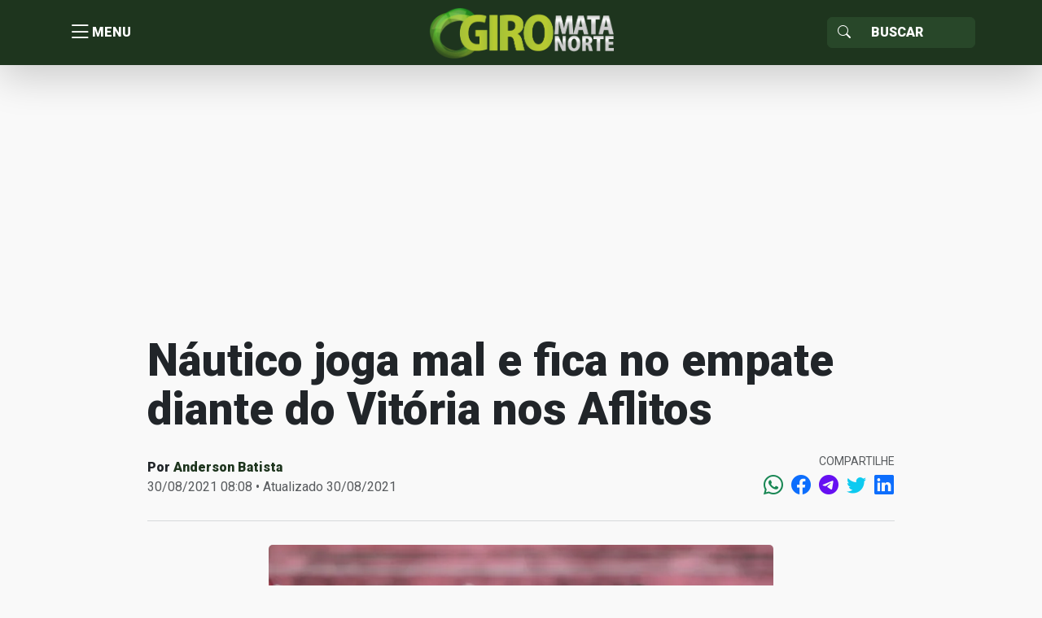

--- FILE ---
content_type: text/html; charset=UTF-8
request_url: https://giro.matanorte.com/esportes/nautico-joga-mal-e-fica-no-empate-diante-do-vitoria-nos-aflitos/
body_size: 15519
content:
<!doctype html>
<html lang="pt-BR">
<head>
    <meta charset="utf-8">
    <meta http-equiv="X-UA-Compatible" content="IE=edge">
    <meta name="viewport" content="width=device-width, initial-scale=1, shrink-to-fit=no">
    <title>Náutico joga mal e fica no empate diante do Vitória nos Aflitos | Giro Mata Norte</title>
	<!----------META | ULTRA SEO---------------->
    <meta name='theme-color' content='#1e351e'>
    <meta property="og:locale" content="pt_BR"/>
    <meta name="description" content="Na tarde deste domingo, Náutico e Vitória empataram em 1 a 1, pela 21ª rodada do Campeonato Brasileiro. As duas equipes não fizeram tecnicamente, um jogo atrativo. Em&hellip;" />
    <meta property="og:site_name" content="Giro Mata Norte" />
    <meta property="og:type" content="article" />
    <meta property="og:url" content="https://giro.matanorte.com/esportes/nautico-joga-mal-e-fica-no-empate-diante-do-vitoria-nos-aflitos/" />
    <meta property="og:title" content="Náutico joga mal e fica no empate diante do Vitória nos Aflitos" />
    <meta property="og:image" content="https://i0.wp.com/giro.matanorte.com/wp-content/uploads/2021/08/E9-8_PYWQAAk_AD.jpg?resize=800%2C500&ssl=1"/>
    <meta property="og:image:width" content="800">
    <meta property="og:image:height" content="500">
    <meta property="og:description" content="Na tarde deste domingo, Náutico e Vitória empataram em 1 a 1, pela 21ª rodada do Campeonato Brasileiro. As duas equipes não fizeram tecnicamente, um jogo atrativo. Em&hellip;" />
    <meta name="twitter:text:title" content="Náutico joga mal e fica no empate diante do Vitória nos Aflitos"/>
    <meta name="twitter:image" content="https://i0.wp.com/giro.matanorte.com/wp-content/uploads/2021/08/E9-8_PYWQAAk_AD.jpg?resize=800%2C500&ssl=1" />
    <meta name="twitter:card" content="summary_large_image" />
    <!----------FIM META | ULTRA SEO------------->
<script type="text/javascript">
/* <![CDATA[ */
window.JetpackScriptData = {"site":{"icon":"https://i0.wp.com/giro.matanorte.com/wp-content/uploads/2023/08/cropped-icon-giro.png?fit=512%2C512\u0026ssl=1\u0026w=64","title":"Giro Mata Norte","host":"unknown","is_wpcom_platform":false}};
/* ]]> */
</script>
<meta name='robots' content='max-image-preview:large' />
	<style>img:is([sizes="auto" i], [sizes^="auto," i]) { contain-intrinsic-size: 3000px 1500px }</style>
	<link rel='dns-prefetch' href='//secure.gravatar.com' />
<link rel='dns-prefetch' href='//stats.wp.com' />
<link rel='dns-prefetch' href='//fonts.googleapis.com' />
<link rel='dns-prefetch' href='//v0.wordpress.com' />
<link rel='preconnect' href='//i0.wp.com' />
<link rel='preconnect' href='//c0.wp.com' />
<link rel="alternate" type="application/rss+xml" title="Feed de comentários para Giro Mata Norte &raquo; Náutico joga mal e fica no empate diante do Vitória nos Aflitos" href="https://giro.matanorte.com/esportes/nautico-joga-mal-e-fica-no-empate-diante-do-vitoria-nos-aflitos/feed/" />
<link rel='stylesheet' id='wp-block-library-css' href='https://c0.wp.com/c/6.8.3/wp-includes/css/dist/block-library/style.min.css' type='text/css' media='all' />
<style id='classic-theme-styles-inline-css' type='text/css'>
/*! This file is auto-generated */
.wp-block-button__link{color:#fff;background-color:#32373c;border-radius:9999px;box-shadow:none;text-decoration:none;padding:calc(.667em + 2px) calc(1.333em + 2px);font-size:1.125em}.wp-block-file__button{background:#32373c;color:#fff;text-decoration:none}
</style>
<link rel='stylesheet' id='mediaelement-css' href='https://c0.wp.com/c/6.8.3/wp-includes/js/mediaelement/mediaelementplayer-legacy.min.css' type='text/css' media='all' />
<link rel='stylesheet' id='wp-mediaelement-css' href='https://c0.wp.com/c/6.8.3/wp-includes/js/mediaelement/wp-mediaelement.min.css' type='text/css' media='all' />
<style id='jetpack-sharing-buttons-style-inline-css' type='text/css'>
.jetpack-sharing-buttons__services-list{display:flex;flex-direction:row;flex-wrap:wrap;gap:0;list-style-type:none;margin:5px;padding:0}.jetpack-sharing-buttons__services-list.has-small-icon-size{font-size:12px}.jetpack-sharing-buttons__services-list.has-normal-icon-size{font-size:16px}.jetpack-sharing-buttons__services-list.has-large-icon-size{font-size:24px}.jetpack-sharing-buttons__services-list.has-huge-icon-size{font-size:36px}@media print{.jetpack-sharing-buttons__services-list{display:none!important}}.editor-styles-wrapper .wp-block-jetpack-sharing-buttons{gap:0;padding-inline-start:0}ul.jetpack-sharing-buttons__services-list.has-background{padding:1.25em 2.375em}
</style>
<style id='global-styles-inline-css' type='text/css'>
:root{--wp--preset--aspect-ratio--square: 1;--wp--preset--aspect-ratio--4-3: 4/3;--wp--preset--aspect-ratio--3-4: 3/4;--wp--preset--aspect-ratio--3-2: 3/2;--wp--preset--aspect-ratio--2-3: 2/3;--wp--preset--aspect-ratio--16-9: 16/9;--wp--preset--aspect-ratio--9-16: 9/16;--wp--preset--color--black: #000000;--wp--preset--color--cyan-bluish-gray: #abb8c3;--wp--preset--color--white: #ffffff;--wp--preset--color--pale-pink: #f78da7;--wp--preset--color--vivid-red: #cf2e2e;--wp--preset--color--luminous-vivid-orange: #ff6900;--wp--preset--color--luminous-vivid-amber: #fcb900;--wp--preset--color--light-green-cyan: #7bdcb5;--wp--preset--color--vivid-green-cyan: #00d084;--wp--preset--color--pale-cyan-blue: #8ed1fc;--wp--preset--color--vivid-cyan-blue: #0693e3;--wp--preset--color--vivid-purple: #9b51e0;--wp--preset--gradient--vivid-cyan-blue-to-vivid-purple: linear-gradient(135deg,rgba(6,147,227,1) 0%,rgb(155,81,224) 100%);--wp--preset--gradient--light-green-cyan-to-vivid-green-cyan: linear-gradient(135deg,rgb(122,220,180) 0%,rgb(0,208,130) 100%);--wp--preset--gradient--luminous-vivid-amber-to-luminous-vivid-orange: linear-gradient(135deg,rgba(252,185,0,1) 0%,rgba(255,105,0,1) 100%);--wp--preset--gradient--luminous-vivid-orange-to-vivid-red: linear-gradient(135deg,rgba(255,105,0,1) 0%,rgb(207,46,46) 100%);--wp--preset--gradient--very-light-gray-to-cyan-bluish-gray: linear-gradient(135deg,rgb(238,238,238) 0%,rgb(169,184,195) 100%);--wp--preset--gradient--cool-to-warm-spectrum: linear-gradient(135deg,rgb(74,234,220) 0%,rgb(151,120,209) 20%,rgb(207,42,186) 40%,rgb(238,44,130) 60%,rgb(251,105,98) 80%,rgb(254,248,76) 100%);--wp--preset--gradient--blush-light-purple: linear-gradient(135deg,rgb(255,206,236) 0%,rgb(152,150,240) 100%);--wp--preset--gradient--blush-bordeaux: linear-gradient(135deg,rgb(254,205,165) 0%,rgb(254,45,45) 50%,rgb(107,0,62) 100%);--wp--preset--gradient--luminous-dusk: linear-gradient(135deg,rgb(255,203,112) 0%,rgb(199,81,192) 50%,rgb(65,88,208) 100%);--wp--preset--gradient--pale-ocean: linear-gradient(135deg,rgb(255,245,203) 0%,rgb(182,227,212) 50%,rgb(51,167,181) 100%);--wp--preset--gradient--electric-grass: linear-gradient(135deg,rgb(202,248,128) 0%,rgb(113,206,126) 100%);--wp--preset--gradient--midnight: linear-gradient(135deg,rgb(2,3,129) 0%,rgb(40,116,252) 100%);--wp--preset--font-size--small: 13px;--wp--preset--font-size--medium: 20px;--wp--preset--font-size--large: 36px;--wp--preset--font-size--x-large: 42px;--wp--preset--spacing--20: 0.44rem;--wp--preset--spacing--30: 0.67rem;--wp--preset--spacing--40: 1rem;--wp--preset--spacing--50: 1.5rem;--wp--preset--spacing--60: 2.25rem;--wp--preset--spacing--70: 3.38rem;--wp--preset--spacing--80: 5.06rem;--wp--preset--shadow--natural: 6px 6px 9px rgba(0, 0, 0, 0.2);--wp--preset--shadow--deep: 12px 12px 50px rgba(0, 0, 0, 0.4);--wp--preset--shadow--sharp: 6px 6px 0px rgba(0, 0, 0, 0.2);--wp--preset--shadow--outlined: 6px 6px 0px -3px rgba(255, 255, 255, 1), 6px 6px rgba(0, 0, 0, 1);--wp--preset--shadow--crisp: 6px 6px 0px rgba(0, 0, 0, 1);}:where(.is-layout-flex){gap: 0.5em;}:where(.is-layout-grid){gap: 0.5em;}body .is-layout-flex{display: flex;}.is-layout-flex{flex-wrap: wrap;align-items: center;}.is-layout-flex > :is(*, div){margin: 0;}body .is-layout-grid{display: grid;}.is-layout-grid > :is(*, div){margin: 0;}:where(.wp-block-columns.is-layout-flex){gap: 2em;}:where(.wp-block-columns.is-layout-grid){gap: 2em;}:where(.wp-block-post-template.is-layout-flex){gap: 1.25em;}:where(.wp-block-post-template.is-layout-grid){gap: 1.25em;}.has-black-color{color: var(--wp--preset--color--black) !important;}.has-cyan-bluish-gray-color{color: var(--wp--preset--color--cyan-bluish-gray) !important;}.has-white-color{color: var(--wp--preset--color--white) !important;}.has-pale-pink-color{color: var(--wp--preset--color--pale-pink) !important;}.has-vivid-red-color{color: var(--wp--preset--color--vivid-red) !important;}.has-luminous-vivid-orange-color{color: var(--wp--preset--color--luminous-vivid-orange) !important;}.has-luminous-vivid-amber-color{color: var(--wp--preset--color--luminous-vivid-amber) !important;}.has-light-green-cyan-color{color: var(--wp--preset--color--light-green-cyan) !important;}.has-vivid-green-cyan-color{color: var(--wp--preset--color--vivid-green-cyan) !important;}.has-pale-cyan-blue-color{color: var(--wp--preset--color--pale-cyan-blue) !important;}.has-vivid-cyan-blue-color{color: var(--wp--preset--color--vivid-cyan-blue) !important;}.has-vivid-purple-color{color: var(--wp--preset--color--vivid-purple) !important;}.has-black-background-color{background-color: var(--wp--preset--color--black) !important;}.has-cyan-bluish-gray-background-color{background-color: var(--wp--preset--color--cyan-bluish-gray) !important;}.has-white-background-color{background-color: var(--wp--preset--color--white) !important;}.has-pale-pink-background-color{background-color: var(--wp--preset--color--pale-pink) !important;}.has-vivid-red-background-color{background-color: var(--wp--preset--color--vivid-red) !important;}.has-luminous-vivid-orange-background-color{background-color: var(--wp--preset--color--luminous-vivid-orange) !important;}.has-luminous-vivid-amber-background-color{background-color: var(--wp--preset--color--luminous-vivid-amber) !important;}.has-light-green-cyan-background-color{background-color: var(--wp--preset--color--light-green-cyan) !important;}.has-vivid-green-cyan-background-color{background-color: var(--wp--preset--color--vivid-green-cyan) !important;}.has-pale-cyan-blue-background-color{background-color: var(--wp--preset--color--pale-cyan-blue) !important;}.has-vivid-cyan-blue-background-color{background-color: var(--wp--preset--color--vivid-cyan-blue) !important;}.has-vivid-purple-background-color{background-color: var(--wp--preset--color--vivid-purple) !important;}.has-black-border-color{border-color: var(--wp--preset--color--black) !important;}.has-cyan-bluish-gray-border-color{border-color: var(--wp--preset--color--cyan-bluish-gray) !important;}.has-white-border-color{border-color: var(--wp--preset--color--white) !important;}.has-pale-pink-border-color{border-color: var(--wp--preset--color--pale-pink) !important;}.has-vivid-red-border-color{border-color: var(--wp--preset--color--vivid-red) !important;}.has-luminous-vivid-orange-border-color{border-color: var(--wp--preset--color--luminous-vivid-orange) !important;}.has-luminous-vivid-amber-border-color{border-color: var(--wp--preset--color--luminous-vivid-amber) !important;}.has-light-green-cyan-border-color{border-color: var(--wp--preset--color--light-green-cyan) !important;}.has-vivid-green-cyan-border-color{border-color: var(--wp--preset--color--vivid-green-cyan) !important;}.has-pale-cyan-blue-border-color{border-color: var(--wp--preset--color--pale-cyan-blue) !important;}.has-vivid-cyan-blue-border-color{border-color: var(--wp--preset--color--vivid-cyan-blue) !important;}.has-vivid-purple-border-color{border-color: var(--wp--preset--color--vivid-purple) !important;}.has-vivid-cyan-blue-to-vivid-purple-gradient-background{background: var(--wp--preset--gradient--vivid-cyan-blue-to-vivid-purple) !important;}.has-light-green-cyan-to-vivid-green-cyan-gradient-background{background: var(--wp--preset--gradient--light-green-cyan-to-vivid-green-cyan) !important;}.has-luminous-vivid-amber-to-luminous-vivid-orange-gradient-background{background: var(--wp--preset--gradient--luminous-vivid-amber-to-luminous-vivid-orange) !important;}.has-luminous-vivid-orange-to-vivid-red-gradient-background{background: var(--wp--preset--gradient--luminous-vivid-orange-to-vivid-red) !important;}.has-very-light-gray-to-cyan-bluish-gray-gradient-background{background: var(--wp--preset--gradient--very-light-gray-to-cyan-bluish-gray) !important;}.has-cool-to-warm-spectrum-gradient-background{background: var(--wp--preset--gradient--cool-to-warm-spectrum) !important;}.has-blush-light-purple-gradient-background{background: var(--wp--preset--gradient--blush-light-purple) !important;}.has-blush-bordeaux-gradient-background{background: var(--wp--preset--gradient--blush-bordeaux) !important;}.has-luminous-dusk-gradient-background{background: var(--wp--preset--gradient--luminous-dusk) !important;}.has-pale-ocean-gradient-background{background: var(--wp--preset--gradient--pale-ocean) !important;}.has-electric-grass-gradient-background{background: var(--wp--preset--gradient--electric-grass) !important;}.has-midnight-gradient-background{background: var(--wp--preset--gradient--midnight) !important;}.has-small-font-size{font-size: var(--wp--preset--font-size--small) !important;}.has-medium-font-size{font-size: var(--wp--preset--font-size--medium) !important;}.has-large-font-size{font-size: var(--wp--preset--font-size--large) !important;}.has-x-large-font-size{font-size: var(--wp--preset--font-size--x-large) !important;}
:where(.wp-block-post-template.is-layout-flex){gap: 1.25em;}:where(.wp-block-post-template.is-layout-grid){gap: 1.25em;}
:where(.wp-block-columns.is-layout-flex){gap: 2em;}:where(.wp-block-columns.is-layout-grid){gap: 2em;}
:root :where(.wp-block-pullquote){font-size: 1.5em;line-height: 1.6;}
</style>
<link rel='stylesheet' id='ultra_fonts_roboto-css' href='https://fonts.googleapis.com/css2?family=Roboto%3Awght%40100%3B300%3B400%3B500%3B900&#038;display=swap&#038;ver=1.0.0' type='text/css' media='all' />
<link rel='stylesheet' id='portal-css' href='https://giro.matanorte.com/wp-content/themes/ultraportal/css/portal.css?ver=1.0.0' type='text/css' media='all' />
<link rel="https://api.w.org/" href="https://giro.matanorte.com/wp-json/" /><link rel="alternate" title="JSON" type="application/json" href="https://giro.matanorte.com/wp-json/wp/v2/posts/72015" /><link rel="EditURI" type="application/rsd+xml" title="RSD" href="https://giro.matanorte.com/xmlrpc.php?rsd" />
<meta name="generator" content="WordPress 6.8.3" />
<link rel="canonical" href="https://giro.matanorte.com/esportes/nautico-joga-mal-e-fica-no-empate-diante-do-vitoria-nos-aflitos/" />
<link rel='shortlink' href='https://wp.me/p5ZFq4-iJx' />
<link rel="alternate" title="oEmbed (JSON)" type="application/json+oembed" href="https://giro.matanorte.com/wp-json/oembed/1.0/embed?url=https%3A%2F%2Fgiro.matanorte.com%2Fesportes%2Fnautico-joga-mal-e-fica-no-empate-diante-do-vitoria-nos-aflitos%2F" />
<link rel="alternate" title="oEmbed (XML)" type="text/xml+oembed" href="https://giro.matanorte.com/wp-json/oembed/1.0/embed?url=https%3A%2F%2Fgiro.matanorte.com%2Fesportes%2Fnautico-joga-mal-e-fica-no-empate-diante-do-vitoria-nos-aflitos%2F&#038;format=xml" />
	<style>img#wpstats{display:none}</style>
		        <style id="portal-option-css">
            a{ color: #1e351e;
                -webkit-transition: opacity 300ms ease;
                -moz-transition: opacity 300ms ease;
                -o-transition: opacity 300ms ease;
                transition: opacity 300ms ease;
            }
            a:hover{ opacity: 0.9;}
            .portal_primary_color, .pagination .active .page-link, .sidebar .servicos,
            .listar-secretarias .blocos a .descricao span, .footer .copy{
                background: #1e351e;
            }
            .portal_primary_color:hover{
                background: #1e351e !important;
            }
            .portal_primary_border_color, .pagination .active .page-link{
                border-color: #1e351e;
            }
            .portal_primary_text_color{
                color: #1e351e !important;
            }
            .portal_secondary_color{
                background: #284729 !important;
            }
            .portal_secondary_border_color{
                border-color: #284729 !important;
            }
            .portal_secondary_color:hover{
                background: #284729 !important;
            }
            .portal_tertiary_color{
                background: #f69110 !important;
            }
            .portal_tertiary_border_color{
                border-color: #f69110 !important;
            }
            .portal_tertiary_text_color{
                color: #ffffff !important;
            }
            .portal_icons_service_color{
                color: #ffffff !important;
            }
            .portal_links_footer_color{
                color: #4e4e4e !important;
            }
            .portal_links_footer_color:hover{
                opacity: 0.6 !important;
            }
            .portal_title_h1_footer_color{
                color: #4e4e4e !important;
            }
        </style>
          <meta name="onesignal" content="wordpress-plugin"/>
            <script>

      window.OneSignalDeferred = window.OneSignalDeferred || [];

      OneSignalDeferred.push(function(OneSignal) {
        var oneSignal_options = {};
        window._oneSignalInitOptions = oneSignal_options;

        oneSignal_options['serviceWorkerParam'] = { scope: '/' };
oneSignal_options['serviceWorkerPath'] = 'OneSignalSDKWorker.js.php';

        OneSignal.Notifications.setDefaultUrl("https://giro.matanorte.com");

        oneSignal_options['wordpress'] = true;
oneSignal_options['appId'] = 'e16b7a24-f522-4fc7-8c63-37e4bb602406';
oneSignal_options['allowLocalhostAsSecureOrigin'] = true;
oneSignal_options['welcomeNotification'] = { };
oneSignal_options['welcomeNotification']['title'] = "Giro Mata Norte";
oneSignal_options['welcomeNotification']['message'] = "Obrigado!";
oneSignal_options['welcomeNotification']['url'] = "https://giro.matanorte.com";
oneSignal_options['path'] = "https://giro.matanorte.com/wp-content/plugins/onesignal-free-web-push-notifications/sdk_files/";
oneSignal_options['safari_web_id'] = "web.onesignal.auto.24c5a223-602c-4339-a230-554aefc554b5";
oneSignal_options['promptOptions'] = { };
oneSignal_options['promptOptions']['actionMessage'] = "Gostaríamos de mostrar-lhe notificações sobre as últimas notícias e atualizações.";
oneSignal_options['promptOptions']['exampleNotificationTitleDesktop'] = "Receba notificações sempre que tiver conteúdo novo!";
oneSignal_options['promptOptions']['acceptButtonText'] = "SIM CLARO";
oneSignal_options['promptOptions']['cancelButtonText'] = "NÃO";
oneSignal_options['promptOptions']['siteName'] = "https://giro.matanorte.com";
oneSignal_options['notifyButton'] = { };
oneSignal_options['notifyButton']['enable'] = true;
oneSignal_options['notifyButton']['position'] = 'bottom-left';
oneSignal_options['notifyButton']['theme'] = 'default';
oneSignal_options['notifyButton']['size'] = 'large';
oneSignal_options['notifyButton']['showCredit'] = true;
oneSignal_options['notifyButton']['text'] = {};
oneSignal_options['notifyButton']['text']['tip.state.unsubscribed'] = 'Inscreva-se para notificações';
oneSignal_options['notifyButton']['text']['message.action.subscribed'] = 'Obrigado!';
oneSignal_options['notifyButton']['text']['dialog.main.title'] = 'Giro Mata Norte';
oneSignal_options['notifyButton']['text']['dialog.main.button.subscribe'] = 'ASSINAR';
oneSignal_options['notifyButton']['text']['dialog.main.button.unsubscribe'] = 'SAIR';
oneSignal_options['notifyButton']['text']['dialog.blocked.title'] = 'Bloquear Notificações';
              OneSignal.init(window._oneSignalInitOptions);
              OneSignal.Slidedown.promptPush()      });

      function documentInitOneSignal() {
        var oneSignal_elements = document.getElementsByClassName("OneSignal-prompt");

        var oneSignalLinkClickHandler = function(event) { OneSignal.Notifications.requestPermission(); event.preventDefault(); };        for(var i = 0; i < oneSignal_elements.length; i++)
          oneSignal_elements[i].addEventListener('click', oneSignalLinkClickHandler, false);
      }

      if (document.readyState === 'complete') {
           documentInitOneSignal();
      }
      else {
           window.addEventListener("load", function(event){
               documentInitOneSignal();
          });
      }
    </script>
<link rel="icon" href="https://i0.wp.com/giro.matanorte.com/wp-content/uploads/2023/08/cropped-icon-giro.png?fit=32%2C32&#038;ssl=1" sizes="32x32" />
<link rel="icon" href="https://i0.wp.com/giro.matanorte.com/wp-content/uploads/2023/08/cropped-icon-giro.png?fit=192%2C192&#038;ssl=1" sizes="192x192" />
<link rel="apple-touch-icon" href="https://i0.wp.com/giro.matanorte.com/wp-content/uploads/2023/08/cropped-icon-giro.png?fit=180%2C180&#038;ssl=1" />
<meta name="msapplication-TileImage" content="https://i0.wp.com/giro.matanorte.com/wp-content/uploads/2023/08/cropped-icon-giro.png?fit=270%2C270&#038;ssl=1" />
</head>
<body>


<header class="portal_primary_color shadow-lg sticky-top">
    <div class="container">
        <div class="row align-items-center header-content">
            <div class="col text-start menu">
                <button type="button" title="Menu" class="btn btn-link d-flex align-items-center j_menu p-0">
                    <i class="bi bi-list"></i> <span>MENU</span>
                </button>
            </div>
            <div class="col text-center logo p-0">
                <a class="text-decoration-none" href="https://giro.matanorte.com"
                   title="Giro Mata Norte">
					<img class="img-fluid" src="https://i0.wp.com/giro.matanorte.com/wp-content/uploads/2023/08/logo-giro-mata-norte.png?fit=491%2C140&#038;ssl=1" alt="Giro Mata Norte">                </a>
            </div>
            <div class="col text-end busca">
                <form action="https://giro.matanorte.com/" role="search" method="get"
                      class="input-group input-group d-inline-flex justify-content-end">
                <span class="input-group-text portal_secondary_color portal_secondary_border_color j_busca_lupa"
                      id="basic-addon1"><i class="bi bi-search text-white"></i></span>
                    <input type="text" name="s" required value=""
                           class="form-control portal_secondary_color portal_secondary_border_color text-white"
                           placeholder="Buscar" aria-label="Sizing example input"
                           aria-describedby="inputGroup-sizing-sm">
                </form>
            </div>
        </div>
    </div>
</header>


<nav class="nav-menu">
	<ul id="menu-menu-sidebar" class="list-group rounded-0"><li class="list-group rounded-0 list-group-flush"><a class=" menu-item menu-item-type-custom menu-item-object-custom menu-item-home border-start-0 border-end-0 border-0 list-group-item list-group-item-action fs-5 text-nowrap text-dark opacity-75" href="https://giro.matanorte.com/" title=" Home"><i class="bi bi-house-door"></i> Home</a></li></li>
<li class="list-group rounded-0 list-group-flush"><a class=" menu-item menu-item-type-taxonomy menu-item-object-category border-start-0 border-end-0 border-0 list-group-item list-group-item-action fs-5 text-nowrap text-dark opacity-75" href="https://giro.matanorte.com/category/politica/" title="Política">Política</a></li></li>
<li class="list-group rounded-0 list-group-flush"><a class=" menu-item menu-item-type-taxonomy menu-item-object-category border-start-0 border-end-0 border-0 list-group-item list-group-item-action fs-5 text-nowrap text-dark opacity-75" href="https://giro.matanorte.com/category/policial/" title="Policial">Policial</a></li></li>
<li class="list-group rounded-0 list-group-flush"><a class=" menu-item menu-item-type-taxonomy menu-item-object-category border-start-0 border-end-0 border-0 list-group-item list-group-item-action fs-5 text-nowrap text-dark opacity-75" href="https://giro.matanorte.com/category/saude/" title="Saúde">Saúde</a></li></li>
<li class="list-group rounded-0 list-group-flush"><a class=" menu-item menu-item-type-taxonomy menu-item-object-category border-start-0 border-end-0 border-0 list-group-item list-group-item-action fs-5 text-nowrap text-dark opacity-75" href="https://giro.matanorte.com/category/emprego/" title="Emprego">Emprego</a></li></li>
<li class="list-group rounded-0 list-group-flush"><a class=" menu-item menu-item-type-taxonomy menu-item-object-category current-post-ancestor current-menu-parent current-post-parent border-start-0 border-end-0 border-0 list-group-item list-group-item-action fs-5 text-nowrap text-dark opacity-75" href="https://giro.matanorte.com/category/esportes/" title="Esportes">Esportes</a></li></li>
<li class="list-group rounded-0 list-group-flush"><a class="border-bottom menu-item menu-item-type-taxonomy menu-item-object-post_tag menu-item-has-children border-start-0 border-end-0 border-0 list-group-item list-group-item-action fs-5 text-nowrap text-dark opacity-75" href="https://giro.matanorte.com/tag/mata-norte/" title="Mata Norte">Mata Norte</a></li>
<ul class="sub-menu">
<li class="list-group rounded-0 list-group-flush"><a class=" menu-item menu-item-type-taxonomy menu-item-object-post_tag border-start-0 border-end-0 border-0 list-group-item list-group-item-action fs-5 text-nowrap text-dark opacity-75" href="https://giro.matanorte.com/tag/carpina/" title=" Carpina"><i class="bi bi-geo-alt"></i> Carpina</a></li></li>
<li class="list-group rounded-0 list-group-flush"><a class=" menu-item menu-item-type-taxonomy menu-item-object-post_tag border-start-0 border-end-0 border-0 list-group-item list-group-item-action fs-5 text-nowrap text-dark opacity-75" href="https://giro.matanorte.com/tag/paudalho/" title=" Paudalho"><i class="bi bi-geo-alt"></i> Paudalho</a></li></li>
<li class="list-group rounded-0 list-group-flush"><a class=" menu-item menu-item-type-taxonomy menu-item-object-post_tag border-start-0 border-end-0 border-0 list-group-item list-group-item-action fs-5 text-nowrap text-dark opacity-75" href="https://giro.matanorte.com/tag/tracunahem/" title=" Tracunahém"><i class="bi bi-geo-alt"></i> Tracunahém</a></li></li>
<li class="list-group rounded-0 list-group-flush"><a class=" menu-item menu-item-type-taxonomy menu-item-object-post_tag border-start-0 border-end-0 border-0 list-group-item list-group-item-action fs-5 text-nowrap text-dark opacity-75" href="https://giro.matanorte.com/tag/vicencia/" title=" Vicência"><i class="bi bi-geo-alt"></i> Vicência</a></li></li>
<li class="list-group rounded-0 list-group-flush"><a class=" menu-item menu-item-type-taxonomy menu-item-object-post_tag border-start-0 border-end-0 border-0 list-group-item list-group-item-action fs-5 text-nowrap text-dark opacity-75" href="https://giro.matanorte.com/tag/lagoa-do-carro/" title=" Lagoa do Carro"><i class="bi bi-geo-alt"></i> Lagoa do Carro</a></li></li>
<li class="list-group rounded-0 list-group-flush"><a class=" menu-item menu-item-type-taxonomy menu-item-object-post_tag border-start-0 border-end-0 border-0 list-group-item list-group-item-action fs-5 text-nowrap text-dark opacity-75" href="https://giro.matanorte.com/tag/lagoa-do-itaenga/" title=" Lagoa do Itaenga"><i class="bi bi-geo-alt"></i> Lagoa do Itaenga</a></li></li>
<li class="list-group rounded-0 list-group-flush"><a class=" menu-item menu-item-type-taxonomy menu-item-object-post_tag border-start-0 border-end-0 border-0 list-group-item list-group-item-action fs-5 text-nowrap text-dark opacity-75" href="https://giro.matanorte.com/tag/goiana/" title=" Goiana"><i class="bi bi-geo-alt"></i> Goiana</a></li></li>
<li class="list-group rounded-0 list-group-flush"><a class=" menu-item menu-item-type-taxonomy menu-item-object-post_tag border-start-0 border-end-0 border-0 list-group-item list-group-item-action fs-5 text-nowrap text-dark opacity-75" href="https://giro.matanorte.com/tag/ferreiros/" title=" Ferreiros"><i class="bi bi-geo-alt"></i> Ferreiros</a></li></li>
<li class="list-group rounded-0 list-group-flush"><a class=" menu-item menu-item-type-taxonomy menu-item-object-post_tag border-start-0 border-end-0 border-0 list-group-item list-group-item-action fs-5 text-nowrap text-dark opacity-75" href="https://giro.matanorte.com/tag/buenos-aires/" title=" Buenos Aires"><i class="bi bi-geo-alt"></i> Buenos Aires</a></li></li>
<li class="list-group rounded-0 list-group-flush"><a class=" menu-item menu-item-type-taxonomy menu-item-object-post_tag border-start-0 border-end-0 border-0 list-group-item list-group-item-action fs-5 text-nowrap text-dark opacity-75" href="https://giro.matanorte.com/tag/timbauba-4/" title=" Timbaúba"><i class="bi bi-geo-alt"></i> Timbaúba</a></li></li>
<li class="list-group rounded-0 list-group-flush"><a class=" menu-item menu-item-type-taxonomy menu-item-object-post_tag border-start-0 border-end-0 border-0 list-group-item list-group-item-action fs-5 text-nowrap text-dark opacity-75" href="https://giro.matanorte.com/tag/camutanga/" title=" Camutanga"><i class="bi bi-geo-alt"></i> Camutanga</a></li></li>
<li class="list-group rounded-0 list-group-flush"><a class=" menu-item menu-item-type-taxonomy menu-item-object-post_tag border-start-0 border-end-0 border-0 list-group-item list-group-item-action fs-5 text-nowrap text-dark opacity-75" href="https://giro.matanorte.com/tag/itambe/" title=" Itambé"><i class="bi bi-geo-alt"></i> Itambé</a></li></li>
<li class="list-group rounded-0 list-group-flush"><a class=" menu-item menu-item-type-taxonomy menu-item-object-post_tag border-start-0 border-end-0 border-0 list-group-item list-group-item-action fs-5 text-nowrap text-dark opacity-75" href="https://giro.matanorte.com/tag/macaparana/" title=" Macaparana"><i class="bi bi-geo-alt"></i> Macaparana</a></li></li>
<li class="list-group rounded-0 list-group-flush"><a class=" menu-item menu-item-type-taxonomy menu-item-object-post_tag border-start-0 border-end-0 border-0 list-group-item list-group-item-action fs-5 text-nowrap text-dark opacity-75" href="https://giro.matanorte.com/tag/alianca/" title=" Aliança"><i class="bi bi-geo-alt"></i> Aliança</a></li></li>
<li class="list-group rounded-0 list-group-flush"><a class=" menu-item menu-item-type-taxonomy menu-item-object-post_tag border-start-0 border-end-0 border-0 list-group-item list-group-item-action fs-5 text-nowrap text-dark opacity-75" href="https://giro.matanorte.com/tag/condado/" title=" Condado"><i class="bi bi-geo-alt"></i> Condado</a></li></li>
<li class="list-group rounded-0 list-group-flush"><a class=" menu-item menu-item-type-taxonomy menu-item-object-post_tag border-start-0 border-end-0 border-0 list-group-item list-group-item-action fs-5 text-nowrap text-dark opacity-75" href="https://giro.matanorte.com/tag/nazare-da-mata/" title=" Nazaré da Mata"><i class="bi bi-geo-alt"></i> Nazaré da Mata</a></li></li>
<li class="list-group rounded-0 list-group-flush"><a class=" menu-item menu-item-type-taxonomy menu-item-object-post_tag border-start-0 border-end-0 border-0 list-group-item list-group-item-action fs-5 text-nowrap text-dark opacity-75" href="https://giro.matanorte.com/tag/itaquitinga/" title=" Itaquitinga"><i class="bi bi-geo-alt"></i> Itaquitinga</a></li></li>
<li class="list-group rounded-0 list-group-flush"><a class=" menu-item menu-item-type-taxonomy menu-item-object-post_tag border-start-0 border-end-0 border-0 list-group-item list-group-item-action fs-5 text-nowrap text-dark opacity-75" href="https://giro.matanorte.com/tag/gloria-do-goita/" title=" Glória do Goitá"><i class="bi bi-geo-alt"></i> Glória do Goitá</a></li></li>
</ul>
</li>
</ul></nav>
<div class="nav-menu-backdrop j_menu" style="cursor: pointer;" title="Fechar menu"></div>
	<section class="single">
	<main>
		<section class="container pt-3 pb-3 pt-sm-4 pb-sm-4">
			<div class="widget col-12"><center><script async src="https://pagead2.googlesyndication.com/pagead/js/adsbygoogle.js?client=ca-pub-9313656239606656"
     crossorigin="anonymous"></script>
<!-- Giro - Top Geral -->
<ins class="adsbygoogle"
     style="display:block"
     data-ad-client="ca-pub-9313656239606656"
     data-ad-slot="7353222975"
     data-ad-format="auto"
     data-full-width-responsive="true"></ins>
<script>
     (adsbygoogle = window.adsbygoogle || []).push({});
</script></center></div>		</section>

		<article id="post-72015" class="post container">
			<header class="row">
				<div class="col-12 col-lg-10 m-auto">
					<h1 class="post-title fw-bolder">Náutico joga mal e fica no empate diante do Vitória nos Aflitos</h1>
                    					<div class="row pt-3">
						<div class="col-6 d-flex align-items-start flex-column justify-content-center">
                                <span class="fw-bold">Por
                                    <a class="text-decoration-none"
                                       href="https://giro.matanorte.com/author/andersonbatista/">Anderson Batista</a>
                                </span>
							<span class="text-muted">30/08/2021 08:08 • Atualizado 30/08/2021</span>
						</div>
						<div class="col-6 d-flex align-items-end flex-column justify-content-center">
							<span class="small text-uppercase text-muted">Compartilhe</span>
							<div class="btn-group icons" role="group" aria-label="Compartilhar">
								<a href="https://api.whatsapp.com/send?text=Náutico joga mal e fica no empate diante do Vitória nos Aflitos: https://giro.matanorte.com/esportes/nautico-joga-mal-e-fica-no-empate-diante-do-vitoria-nos-aflitos/"
								   target="_blank"
								   class="btn bg-transparent p-0 ps-2 fs-4">
									<i class="bi bi-whatsapp"></i>
								</a>
								<a href="https://www.facebook.com/sharer/sharer.php?u=https://giro.matanorte.com/esportes/nautico-joga-mal-e-fica-no-empate-diante-do-vitoria-nos-aflitos/"
								   target="_blank"
								   class="btn bg-transparent p-0 ps-2 fs-4">
									<i class="bi bi-facebook"></i>
								</a>
								<a href="https://t.me/share/url?url=https://giro.matanorte.com/esportes/nautico-joga-mal-e-fica-no-empate-diante-do-vitoria-nos-aflitos/&text=Náutico joga mal e fica no empate diante do Vitória nos Aflitos"
								   target="_blank"
								   class="btn bg-transparent p-0 ps-2 fs-4">
									<i class="bi bi-telegram"></i>
								</a>
								<a href="https://twitter.com/intent/tweet?text=Náutico joga mal e fica no empate diante do Vitória nos Aflitos&url=https://giro.matanorte.com/esportes/nautico-joga-mal-e-fica-no-empate-diante-do-vitoria-nos-aflitos/"
								   target="_blank"
								   class="btn bg-transparent p-0 ps-2 fs-4">
									<i class="bi bi-twitter"></i>
								</a>
								<a href="https://www.linkedin.com/sharing/share-offsite/?url=https://giro.matanorte.com/esportes/nautico-joga-mal-e-fica-no-empate-diante-do-vitoria-nos-aflitos/"
								   target="_blank"
								   class="btn bg-transparent p-0 ps-2 fs-4">
									<i class="bi bi-linkedin"></i>
								</a>
							</div>
						</div>
					</div>
					<hr class="mt-md-4 mb-md-4 mt-3 mb-3">
				</div>
			</header>

			<div class="entry-content col-12 col-lg-8 col-xl-7 m-auto clearfix">
				
<div class="wp-block-image"><figure class="aligncenter size-large"><img data-recalc-dims="1" height="460" width="620" decoding="async" src="https://i0.wp.com/giro.matanorte.com/wp-content/uploads/2021/08/E9-8_PYWQAAk_AD.jpg?resize=620%2C460&#038;ssl=1" alt="" class="wp-image-72016" /></figure></div>



<p>Na tarde deste domingo, Náutico e Vitória empataram em 1 a 1, pela 21ª rodada do Campeonato Brasileiro. As duas equipes não fizeram tecnicamente, um jogo atrativo. Em uma partida abaixo da expectativa para o tamanho do duelo, o resultado final não agradou a nenhum dos lados. Para o Timbu, restou terminar a rodada fora do G-4, na sexta colocação com 34 pontos. Já o Leão da Barra, segue na zona do rebaixamento. Timbu volta a campo no próximo sábado às 16h30, nos Aflitos, contra o Guarani. </p>



<p>O jogo inteiro não mostrou o peso das duas equipes no cenário do futebol nacional, mesmo em momentos distintos na Série B. Com poucas oportunidades criadas, a principal chance na etapa inicial ficou a cargo de Vinícius, que desperdiçou uma ótima oportunidade aos 43 minutos. No segundo tempo, assim como no jogo anterior, o time alvirrubro abriu o placar com Vinícius, após escanteio bem batido por Jean Carlos. O tento de empate veio com Bruninho para os baianos. Falha de Hereda na saída de bola, e boa troca de passes do rubro-negro, até o gol que sacramentou o placar final do confronto. </p>



<p>FICHA TÉCNICA DA PARTIDA</p>



<p>Náutico 1<br>Alex Alves; Hereda (Thássio), Rafael Ribeiro, Camutanga e Bryan; Rhaldney, Marciel (Luiz Henrique) e Jean Carlos; Vinicius, Tailson (Yago) e Paiva (Matheus Carvalho). Técnico: Marcelo Chamusca.</p>



<p>Vitória 1<br>Lucas Arcanjo; Van, Mateus (Thalisson Kelven), Wallace e Roberto; Pablo, Fernando Neto (Cedric) e Soares (Bruno Oliveira); Marcinho (Ronan), Samuel e Wesley Pionteck (David). Técnico: Wagner Lopes.</p>



<p>Estádio: Aflitos (Recife/PE)<br>Árbitro: José Mendonça da Silva Júnior (PR). Assistentes: João Fábio Machado Brischiliari e Weber Felipe Silva (ambos do PR)<br>VAR: Adriano Milczvski (PR)<br>Gols: Vinícius, aos 5&#8242; do 2T (NAU); Bruninho, aos 20&#8242; do 2T (VIT).<br>Cartão amarelo: Rhaldney (NAU); Mateus, Roberto, Thalisson Kelven (VIT).<br>Cartão vermelho: Vinícius (NAU).</p>



<p>Foto: Marlon Costa.</p>

			</div>

			<footer class="entry-footer m-auto mt-3 mb-3 pt-3 pb-3 col-12 col-lg-8 col-xl-7 border-top border-bottom">
				<div class="entry-tags text-uppercase">
					<a class="btn btn-light btn-sm mb-1 fw-light border" role="button" href="https://giro.matanorte.com/category/esportes/">Esportes</a> <a class="btn btn-light btn-sm mb-1 fw-light border" role="button" href="https://giro.matanorte.com/tag/campeonato-brasileiro/">Campeonato Brasileiro</a> <a class="btn btn-light btn-sm mb-1 fw-light border" role="button" href="https://giro.matanorte.com/tag/futebol/">Futebol</a> <a class="btn btn-light btn-sm mb-1 fw-light border" role="button" href="https://giro.matanorte.com/tag/nautico/">Náutico</a> <a class="btn btn-light btn-sm mb-1 fw-light border" role="button" href="https://giro.matanorte.com/tag/serie-b/">Série B</a> <a class="btn btn-light btn-sm mb-1 fw-light border" role="button" href="https://giro.matanorte.com/tag/timbu/">Timbu</a> 				</div>
			</footer>
		</article>

		<section class="container pt-3 pb-3 pt-sm-4 pb-sm-4">
					</section>

		<section class="container">
			<div class="m-auto mt-1 mb-3 pt-3 pb-4 col-12 col-lg-8 col-xl-7 border-bottom border-5">
									
<div id="comments" class="comments-area card p-3 rounded-3 shadow-xsm">
	
		<div id="respond" class="comment-respond">
		<h3 id="reply-title" class="comment-reply-title">Deixe um comentário <small><a rel="nofollow" id="cancel-comment-reply-link" href="/esportes/nautico-joga-mal-e-fica-no-empate-diante-do-vitoria-nos-aflitos/#respond" style="display:none;">Cancelar resposta</a></small></h3><form action="https://giro.matanorte.com/wp-comments-post.php" method="post" id="commentform" class="row g-2 comment-form"><div class="col-12 form-group comment-form-comment"><textarea id="comment" name="comment" class="form-control" rows="3" placeholder="Escreva seu comentário aqui..." required></textarea></div><div class="col-6 form-group comment-form-author"><input id="author" name="author" type="text" class="form-control" placeholder="Seu nome*" required></div>
<div class="col-6 form-group comment-form-email"><input id="email" name="email" type="email" class="form-control" placeholder="Seu e-mail*" required></div>
<p class="form-submit"><button type="submit" class="btn btn-primary portal_primary_color portal_primary_border_color">Enviar comentário</button> <input type='hidden' name='comment_post_ID' value='72015' id='comment_post_ID' />
<input type='hidden' name='comment_parent' id='comment_parent' value='0' />
</p><p style="display: none;"><input type="hidden" id="akismet_comment_nonce" name="akismet_comment_nonce" value="30edfd4d95" /></p><p style="display: none !important;" class="akismet-fields-container" data-prefix="ak_"><label>&#916;<textarea name="ak_hp_textarea" cols="45" rows="8" maxlength="100"></textarea></label><input type="hidden" id="ak_js_1" name="ak_js" value="201"/><script>document.getElementById( "ak_js_1" ).setAttribute( "value", ( new Date() ).getTime() );</script></p></form>	</div><!-- #respond -->
	<p class="akismet_comment_form_privacy_notice">Este site utiliza o Akismet para reduzir spam. <a href="https://akismet.com/privacy/" target="_blank" rel="nofollow noopener">Saiba como seus dados em comentários são processados</a>.</p>
</div>
							</div>
		</section>
	</main>
</section>
    <section class="container pt-2 pb-3 pt-sm-4 pb-sm-4">
        <main>
            <div class="row">
				<div class="col-12 col-lg-8 col-xl-7 m-auto">
	<div class="row">
		<div class="col-12">
			<h4 class="mb-4 fw-light">Mais do <span class="fw-bold">Giro Mata Norte</span>
			</h4>
		</div>
		<div class="col-12">
			
			<div id="feed-list"
			     ajaxUrl="https://giro.matanorte.com/wp-admin/admin-ajax.php"
			     offset="12"
			     postsPerPage="20"
			     security="68fc4d472b"
			     post__not_in="[72015]"
			     category__in="[11]"
			     class="row mt-0 g-4">
				<!--START ITEM-->
<article class="col-12 mt-0 item" id="post-141251">
    <a href="https://giro.matanorte.com/regioes/zona-da-mata/carpina/sport-recife-estreia-na-copa-fictor-sub-15-com-goleiro-carpinense-no-elenco/" title="Sport Recife estreia na Copa Fictor Sub-15 com goleiro carpinense no elenco" class="row g-0 text-decoration-none">
		            <picture class="col-12 col-sm-5">
                <img alt="" class="img-fluid w-100 rounded-3"
                     src="https://i0.wp.com/giro.matanorte.com/wp-content/uploads/2026/01/WhatsApp-Image-2026-01-15-at-10.06.11.jpeg?resize=300%2C180&ssl=1">
            </picture>
            <div class="col-12 col-sm-7">
                <div class="ps-3 pt-3 pt-sm-0 pe-3 h-100 d-flex flex-column justify-content-center">
                    <h1 class="fw-bolder fs-3 lh-1 mt-1 portal_primary_text_color">Sport Recife estreia na Copa Fictor Sub-15 com goleiro carpinense no elenco</h1>
                    <span class="text-muted fw-light">A equipe Sub-15 do Sport Club do Recife inicia, nesta quinta-feira (15), sua trajetória na&hellip;</span>
                    <small class="text-muted fw-light pt-3">
						Há 1 dia – Carpina                    </small>
                </div>
            </div>
		    </a>
    <hr class="mt-md-4 mb-md-4 mt-4 mb-4">
</article>
<!--END ITEM--><!--START ITEM-->
<article class="col-12 mt-0 item" id="post-141058">
    <a href="https://giro.matanorte.com/regioes/zona-da-mata/carpina/carpina-vence-garanhuns-e-joga-pela-vantagem-na-semifinal-da-copinha-do-interior/" title="Carpina vence Garanhuns e joga pela vantagem na semifinal da Copinha do Interior" class="row g-0 text-decoration-none">
		            <picture class="col-12 col-sm-5">
                <img alt="" class="img-fluid w-100 rounded-3"
                     src="https://i0.wp.com/giro.matanorte.com/wp-content/uploads/2026/01/WhatsApp-Image-2026-01-11-at-20.17.27.jpeg?resize=300%2C180&ssl=1">
            </picture>
            <div class="col-12 col-sm-7">
                <div class="ps-3 pt-3 pt-sm-0 pe-3 h-100 d-flex flex-column justify-content-center">
                    <h1 class="fw-bolder fs-3 lh-1 mt-1 portal_primary_text_color">Carpina vence Garanhuns e joga pela vantagem na semifinal da Copinha do Interior</h1>
                    <span class="text-muted fw-light">Jogando em casa, no Estádio Paulo Petribu, o Carpina saiu na frente na disputa por&hellip;</span>
                    <small class="text-muted fw-light pt-3">
						Há 5 dias – Carpina                    </small>
                </div>
            </div>
		    </a>
    <hr class="mt-md-4 mb-md-4 mt-4 mb-4">
</article>
<!--END ITEM--><!--START ITEM-->
<article class="col-12 mt-0 item" id="post-141038">
    <a href="https://giro.matanorte.com/regioes/zona-da-mata/carpina/carpina-enfrenta-garanhuns-neste-domingo-pelas-semifinais-da-copinha-do-interior/" title="Carpina enfrenta Garanhuns neste domingo pelas semifinais da Copinha do Interior" class="row g-0 text-decoration-none">
		            <picture class="col-12 col-sm-5">
                <img alt="" class="img-fluid w-100 rounded-3"
                     src="https://i0.wp.com/giro.matanorte.com/wp-content/uploads/2025/11/WhatsApp-Image-2025-11-24-at-15.48.33.jpeg?resize=300%2C180&ssl=1">
            </picture>
            <div class="col-12 col-sm-7">
                <div class="ps-3 pt-3 pt-sm-0 pe-3 h-100 d-flex flex-column justify-content-center">
                    <h1 class="fw-bolder fs-3 lh-1 mt-1 portal_primary_text_color">Carpina enfrenta Garanhuns neste domingo pelas semifinais da Copinha do Interior</h1>
                    <span class="text-muted fw-light">A equipe de Carpina volta a campo, neste domingo (11), para disputar as semifinais da&hellip;</span>
                    <small class="text-muted fw-light pt-3">
						10/01/2026 – Carpina                    </small>
                </div>
            </div>
		    </a>
    <hr class="mt-md-4 mb-md-4 mt-4 mb-4">
</article>
<!--END ITEM-->							<div class="col-12 mt-0">
								<div class="widget col-12"><div class="wp-block-image">
<figure class="aligncenter size-full"><a href="https://www.aquivocepode.com.br" target="_blank" rel=" noreferrer noopener"><img fetchpriority="high" decoding="async" width="728" height="90" src="https://giro.matanorte.com/wp-content/uploads/2018/12/uniplan.jpg" alt="" class="wp-image-42858"/></a></figure></div></div><div class="widget col-12"><div class="wp-block-image">
<figure class="aligncenter size-full"><a href="https://visit.recife.pe.gov.br/" target="_blank" rel=" noreferrer noopener"><img decoding="async" width="728" height="90" src="https://giro.matanorte.com/wp-content/uploads/2026/01/728X90PXLS-1.gif" alt="" class="wp-image-140759"/></a></figure></div></div>								<hr class="mt-md-4 mb-md-4 mt-4 mb-4">
							</div>
						<!--START ITEM-->
<article class="col-12 mt-0 item" id="post-140957">
    <a href="https://giro.matanorte.com/esportes/sport-estreia-no-pernambucano-com-base-sub-20/" title="Sport estreia no Pernambucano com base sub-20" class="row g-0 text-decoration-none">
		            <picture class="col-12 col-sm-5">
                <img alt="" class="img-fluid w-100 rounded-3"
                     src="https://i0.wp.com/giro.matanorte.com/wp-content/uploads/2026/01/images_voltaxMediaLibrary_mmsport_90min_pt-BR_international_web_01jjp5q132hxp1ajeyjn.webp?resize=300%2C180&ssl=1">
            </picture>
            <div class="col-12 col-sm-7">
                <div class="ps-3 pt-3 pt-sm-0 pe-3 h-100 d-flex flex-column justify-content-center">
                    <h1 class="fw-bolder fs-3 lh-1 mt-1 portal_primary_text_color">Sport estreia no Pernambucano com base sub-20</h1>
                    <span class="text-muted fw-light">Enquanto o elenco principal disputa amistoso à tarde, os garotos da base assumem a responsabilidade&hellip;</span>
                    <small class="text-muted fw-light pt-3">
						09/01/2026 – Esportes                    </small>
                </div>
            </div>
		    </a>
    <hr class="mt-md-4 mb-md-4 mt-4 mb-4">
</article>
<!--END ITEM--><!--START ITEM-->
<article class="col-12 mt-0 item" id="post-140888">
    <a href="https://giro.matanorte.com/esportes/secretaria-de-esportes-abre-inscricoes-para-bolsa-atleta-bolsa-tecnico-e-time-pernambuco-2026/" title="Secretaria de Esportes abre inscrições para Bolsa Atleta, Bolsa Técnico e Time Pernambuco 2026" class="row g-0 text-decoration-none">
		            <picture class="col-12 col-sm-5">
                <img alt="" class="img-fluid w-100 rounded-3"
                     src="https://i0.wp.com/giro.matanorte.com/wp-content/uploads/2026/01/entrega-dos-programas-de-incentivo-ao-esporte-2024_53735545447_l.jpg?resize=300%2C180&ssl=1">
            </picture>
            <div class="col-12 col-sm-7">
                <div class="ps-3 pt-3 pt-sm-0 pe-3 h-100 d-flex flex-column justify-content-center">
                    <h1 class="fw-bolder fs-3 lh-1 mt-1 portal_primary_text_color">Secretaria de Esportes abre inscrições para Bolsa Atleta, Bolsa Técnico e Time Pernambuco 2026</h1>
                    <span class="text-muted fw-light">Inscrições começaram no dia 2 de janeiro e seguem até 5 de fevereiro, exclusivamente de&hellip;</span>
                    <small class="text-muted fw-light pt-3">
						07/01/2026 – Esportes                    </small>
                </div>
            </div>
		    </a>
    <hr class="mt-md-4 mb-md-4 mt-4 mb-4">
</article>
<!--END ITEM-->							<div class="col-12 mt-0">
								<div class="widget col-12"><script async src="https://pagead2.googlesyndication.com/pagead/js/adsbygoogle.js?client=ca-pub-9313656239606656"
     crossorigin="anonymous"></script>
<!-- Giro - Feed List Top -->
<ins class="adsbygoogle"
     style="display:block"
     data-ad-client="ca-pub-9313656239606656"
     data-ad-slot="7273331928"
     data-ad-format="auto"
     data-full-width-responsive="true"></ins>
<script>
     (adsbygoogle = window.adsbygoogle || []).push({});
</script></div>								<hr class="mt-md-4 mb-md-4 mt-4 mb-4">
							</div>
						<!--START ITEM-->
<article class="col-12 mt-0 item" id="post-140604">
    <a href="https://giro.matanorte.com/esportes/depois-de-brilhar-na-bolivia-daniel-passira-vem-de-destacando-no-futebol-do-vietna/" title="Depois de brilhar na Bolívia, Daniel Passira vem de destacando no futebol do Vietnã" class="row g-0 text-decoration-none">
		            <picture class="col-12 col-sm-5">
                <img alt="" class="img-fluid w-100 rounded-3"
                     src="https://i0.wp.com/giro.matanorte.com/wp-content/uploads/2025/12/unnamed.jpg?resize=300%2C180&ssl=1">
            </picture>
            <div class="col-12 col-sm-7">
                <div class="ps-3 pt-3 pt-sm-0 pe-3 h-100 d-flex flex-column justify-content-center">
                    <h1 class="fw-bolder fs-3 lh-1 mt-1 portal_primary_text_color">Depois de brilhar na Bolívia, Daniel Passira vem de destacando no futebol do Vietnã</h1>
                    <span class="text-muted fw-light">Aos 29 anos, Daniel Passira está na sua segunda experiência no futebol internacional. Depois de&hellip;</span>
                    <small class="text-muted fw-light pt-3">
						31/12/2025 – Esportes                    </small>
                </div>
            </div>
		    </a>
    <hr class="mt-md-4 mb-md-4 mt-4 mb-4">
</article>
<!--END ITEM--><!--START ITEM-->
<article class="col-12 mt-0 item" id="post-140580">
    <a href="https://giro.matanorte.com/esportes/premio-pernambuco-campeao-consagra-destaques-do-esporte-estadual-em-noite-de-celebracao-no-recife/" title="Prêmio Pernambuco Campeão consagra destaques do esporte estadual em noite de celebração no Recife" class="row g-0 text-decoration-none">
		            <picture class="col-12 col-sm-5">
                <img alt="" class="img-fluid w-100 rounded-3"
                     src="https://i0.wp.com/giro.matanorte.com/wp-content/uploads/2025/12/WhatsApp-Image-2025-12-30-at-13.37.50-2.jpeg?resize=300%2C180&ssl=1">
            </picture>
            <div class="col-12 col-sm-7">
                <div class="ps-3 pt-3 pt-sm-0 pe-3 h-100 d-flex flex-column justify-content-center">
                    <h1 class="fw-bolder fs-3 lh-1 mt-1 portal_primary_text_color">Prêmio Pernambuco Campeão consagra destaques do esporte estadual em noite de celebração no Recife</h1>
                    <span class="text-muted fw-light">Evento encerra o ano esportivo destacando resultados expressivos e o impacto dos programas de incentivo&hellip;</span>
                    <small class="text-muted fw-light pt-3">
						30/12/2025 – Esportes                    </small>
                </div>
            </div>
		    </a>
    <hr class="mt-md-4 mb-md-4 mt-4 mb-4">
</article>
<!--END ITEM--><!--START ITEM-->
<article class="col-12 mt-0 item" id="post-140568">
    <a href="https://giro.matanorte.com/esportes/goiana-lanca-goiana-beach-sports-e-anuncia-grande-evento-esportivo-para-o-verao-2026/" title="Goiana lança Goiana Beach Sports e anuncia grande evento esportivo para o verão 2026" class="row g-0 text-decoration-none">
		            <picture class="col-12 col-sm-5">
                <img alt="" class="img-fluid w-100 rounded-3"
                     src="https://i0.wp.com/giro.matanorte.com/wp-content/uploads/2025/12/WhatsApp-Image-2025-12-30-at-19.17.01.jpeg?resize=300%2C180&ssl=1">
            </picture>
            <div class="col-12 col-sm-7">
                <div class="ps-3 pt-3 pt-sm-0 pe-3 h-100 d-flex flex-column justify-content-center">
                    <h1 class="fw-bolder fs-3 lh-1 mt-1 portal_primary_text_color">Goiana lança Goiana Beach Sports e anuncia grande evento esportivo para o verão 2026</h1>
                    <span class="text-muted fw-light">A Prefeitura de Goiana anunciou o lançamento do Goiana Beach Sports, um grande evento esportivo&hellip;</span>
                    <small class="text-muted fw-light pt-3">
						30/12/2025 – Cotidiano                    </small>
                </div>
            </div>
		    </a>
    <hr class="mt-md-4 mb-md-4 mt-4 mb-4">
</article>
<!--END ITEM-->							<div class="col-12 mt-0">
								<div class="widget col-12">
<figure class="wp-block-image size-full"><img decoding="async" width="1600" height="239" src="https://giro.matanorte.com/wp-content/uploads/2025/01/WhatsApp-Image-2025-01-13-at-14.22.49.jpeg" alt="" class="wp-image-121346" srcset="https://i0.wp.com/giro.matanorte.com/wp-content/uploads/2025/01/WhatsApp-Image-2025-01-13-at-14.22.49.jpeg?w=1600&amp;ssl=1 1600w, https://i0.wp.com/giro.matanorte.com/wp-content/uploads/2025/01/WhatsApp-Image-2025-01-13-at-14.22.49.jpeg?resize=1536%2C229&amp;ssl=1 1536w" sizes="(max-width: 1600px) 100vw, 1600px" /></figure>
</div>								<hr class="mt-md-4 mb-md-4 mt-4 mb-4">
							</div>
						<!--START ITEM-->
<article class="col-12 mt-0 item" id="post-140402">
    <a href="https://giro.matanorte.com/esportes/pernambuco-campeao-premia-os-grandes-nomes-do-esporte-pernambucano/" title="Pernambuco Campeão Premia os Grandes Nomes do Esporte Pernambucano" class="row g-0 text-decoration-none">
		            <picture class="col-12 col-sm-5">
                <img alt="" class="img-fluid w-100 rounded-3"
                     src="https://i0.wp.com/giro.matanorte.com/wp-content/uploads/2025/12/prmio-pernambuco-campeo-foto-josimar-oliveira_54216217252_l.jpg?resize=300%2C180&ssl=1">
            </picture>
            <div class="col-12 col-sm-7">
                <div class="ps-3 pt-3 pt-sm-0 pe-3 h-100 d-flex flex-column justify-content-center">
                    <h1 class="fw-bolder fs-3 lh-1 mt-1 portal_primary_text_color">Pernambuco Campeão Premia os Grandes Nomes do Esporte Pernambucano</h1>
                    <span class="text-muted fw-light">A premiação acontece na segunda-feira (29) e reconhece atletas, paratletas e técnicos que se destacaram&hellip;</span>
                    <small class="text-muted fw-light pt-3">
						28/12/2025 – Esportes                    </small>
                </div>
            </div>
		    </a>
    <hr class="mt-md-4 mb-md-4 mt-4 mb-4">
</article>
<!--END ITEM--><!--START ITEM-->
<article class="col-12 mt-0 item" id="post-140376">
    <a href="https://giro.matanorte.com/regioes/zona-da-mata/carpina/treino-camboa-marcara-primeiro-treino-de-2026-em-carpina/" title="Treino Camboa marcará primeiro treino de 2026 em Carpina" class="row g-0 text-decoration-none">
		            <picture class="col-12 col-sm-5">
                <img alt="" class="img-fluid w-100 rounded-3"
                     src="https://i0.wp.com/giro.matanorte.com/wp-content/uploads/2025/12/SnapInsta.to_606708938_18065229821629184_2822290070497126669_n.jpg?resize=300%2C180&ssl=1">
            </picture>
            <div class="col-12 col-sm-7">
                <div class="ps-3 pt-3 pt-sm-0 pe-3 h-100 d-flex flex-column justify-content-center">
                    <h1 class="fw-bolder fs-3 lh-1 mt-1 portal_primary_text_color">Treino Camboa marcará primeiro treino de 2026 em Carpina</h1>
                    <span class="text-muted fw-light">A cidade de Carpina será palco do primeiro treino do ano de 2026. O evento&hellip;</span>
                    <small class="text-muted fw-light pt-3">
						26/12/2025 – Carpina                    </small>
                </div>
            </div>
		    </a>
    <hr class="mt-md-4 mb-md-4 mt-4 mb-4">
</article>
<!--END ITEM-->							<div class="col-12 mt-0">
								<div class="widget col-12"><script async src="https://pagead2.googlesyndication.com/pagead/js/adsbygoogle.js?client=ca-pub-9313656239606656"
     crossorigin="anonymous"></script>
<!-- Giro - Feed List 2 -->
<ins class="adsbygoogle"
     style="display:block"
     data-ad-client="ca-pub-9313656239606656"
     data-ad-slot="5960250254"
     data-ad-format="auto"
     data-full-width-responsive="true"></ins>
<script>
     (adsbygoogle = window.adsbygoogle || []).push({});
</script></div>								<hr class="mt-md-4 mb-md-4 mt-4 mb-4">
							</div>
						<!--START ITEM-->
<article class="col-12 mt-0 item" id="post-140294">
    <a href="https://giro.matanorte.com/esportes/nautico-anuncia-reebok-como-nova-fornecedora-de-material-esportivo/" title="Náutico anuncia Reebok como nova fornecedora de material esportivo" class="row g-0 text-decoration-none">
		            <picture class="col-12 col-sm-5">
                <img alt="" class="img-fluid w-100 rounded-3"
                     src="https://i0.wp.com/giro.matanorte.com/wp-content/uploads/2025/12/Captura-de-tela-2025-12-26-101351.png?resize=300%2C180&ssl=1">
            </picture>
            <div class="col-12 col-sm-7">
                <div class="ps-3 pt-3 pt-sm-0 pe-3 h-100 d-flex flex-column justify-content-center">
                    <h1 class="fw-bolder fs-3 lh-1 mt-1 portal_primary_text_color">Náutico anuncia Reebok como nova fornecedora de material esportivo</h1>
                    <span class="text-muted fw-light">O Náutico oficializou, nesta quarta-feira (24), a Reebok como sua nova fornecedora de material esportivo,&hellip;</span>
                    <small class="text-muted fw-light pt-3">
						26/12/2025 – Esportes                    </small>
                </div>
            </div>
		    </a>
    <hr class="mt-md-4 mb-md-4 mt-4 mb-4">
</article>
<!--END ITEM--><!--START ITEM-->
<article class="col-12 mt-0 item" id="post-140287">
    <a href="https://giro.matanorte.com/esportes/santa-cruz-deve-mandar-jogos-da-temporada-2026-na-arena-de-pernambuco/" title="Santa Cruz deve mandar jogos da temporada 2026 na Arena de Pernambuco" class="row g-0 text-decoration-none">
		            <picture class="col-12 col-sm-5">
                <img alt="" class="img-fluid w-100 rounded-3"
                     src="https://i0.wp.com/giro.matanorte.com/wp-content/uploads/2025/12/Arena_Pernambuco_Recife-scaled.jpg?resize=300%2C180&ssl=1">
            </picture>
            <div class="col-12 col-sm-7">
                <div class="ps-3 pt-3 pt-sm-0 pe-3 h-100 d-flex flex-column justify-content-center">
                    <h1 class="fw-bolder fs-3 lh-1 mt-1 portal_primary_text_color">Santa Cruz deve mandar jogos da temporada 2026 na Arena de Pernambuco</h1>
                    <span class="text-muted fw-light">O Santa Cruz Futebol Clube caminha para realizar a maior parte, ou até mesmo a&hellip;</span>
                    <small class="text-muted fw-light pt-3">
						26/12/2025 – Esportes                    </small>
                </div>
            </div>
		    </a>
    <hr class="mt-md-4 mb-md-4 mt-4 mb-4">
</article>
<!--END ITEM-->			</div>

			<div class="d-grid mt-0 mb-4">
				<button class="btn btn-lg btn-primary rounded-3 portal shadow-sm fs-6 p-3 text-uppercase portal_primary_color portal_secondary_border_color"
        type="button" id="load-more-posts">Veja mais
</button>
<button class="btn btn-lg btn-primary rounded-3 portal shadow-sm fs-6 p-3 text-uppercase portal_primary_color portal_secondary_border_color"
        type="button" id="load-more-posts-loading" style="display:none;">
	<div class="spinner-border spinner-border-sm" role="status">
		<span class="visually-hidden">Loading...</span>
	</div>
	Carregando...
</button>			</div>
		</div>
	</div>
</div>            </div>


            <section class="container pt-3 pb-3 pt-sm-4 pb-sm-4">
				            </section>

        </main>
    </section>
<footer class="portal_primary_color pt-4 pb-4 mt-5">
    <div class="container">
        <div class="row justify-content-between d-flex mb-4">
            <div class="col-12 d-grid text-center text-md-end justify-content-md-between d-md-flex">
                <div class="logo d-flex align-items-center" style="width:150px;">
                    <a class="text-decoration-none" href="https://giro.matanorte.com"
                       title="Giro Mata Norte">
						<img class="img-fluid" src="https://i0.wp.com/giro.matanorte.com/wp-content/uploads/2023/08/logo-giro-mata-norte.png?fit=491%2C140&#038;ssl=1" alt="Giro Mata Norte">                    </a>
                </div>

				<ul id="menu-menu-top-rodape" class="nav small d-flex text-uppercase align-items-center"><li class="nav-item small"><a class=" menu-item menu-item-type-post_type menu-item-object-page menu-item-99087 nav-link text-white" href="https://giro.matanorte.com/anuncie/" title="Anuncie no GIRO">Anuncie no GIRO</a></li></li>
<li class="nav-item small"><a class=" menu-item menu-item-type-post_type menu-item-object-page menu-item-99085 nav-link text-white" href="https://giro.matanorte.com/baixar-app-aplicativo/" title=" apps"><i class="bi bi-google-play"></i> apps</a></li></li>
<li class="nav-item small"><a class=" menu-item menu-item-type-post_type menu-item-object-page menu-item-99086 nav-link text-white" href="https://giro.matanorte.com/fale-conosco/" title="Fale Conosco">Fale Conosco</a></li></li>
<li class="nav-item small"><a class=" menu-item menu-item-type-post_type menu-item-object-page menu-item-99088 nav-link text-white" href="https://giro.matanorte.com/politica-de-privacidade/" title="Política de Privacidade">Política de Privacidade</a></li></li>
</ul>
            </div>
        </div>
        <hr>
        <div class="row justify-content-between d-flex">
            <div class="col-12 d-grid text-center text-lg-end justify-content-lg-between d-lg-flex">
                <small class="small text-white fw-lighter">
                    © Copyright 2013-2023 Giro Mata Norte | Todos os Direitos Reservados
                </small>
                <small class="small text-white fw-lighter">
                    Tecnologia <a class="text-white fw-normal text-decoration-none"
                                  title="Ultra Já - Soluções Inteligentes"
                                  href="https://www.ultraja.com/?ref=https://giro.matanorte.com">
                        Ultra Já - Soluções Inteligentes</a>
                </small>
            </div>
        </div>
    </div>
	<script type="speculationrules">
{"prefetch":[{"source":"document","where":{"and":[{"href_matches":"\/*"},{"not":{"href_matches":["\/wp-*.php","\/wp-admin\/*","\/wp-content\/uploads\/*","\/wp-content\/*","\/wp-content\/plugins\/*","\/wp-content\/themes\/ultraportal\/*","\/*\\?(.+)"]}},{"not":{"selector_matches":"a[rel~=\"nofollow\"]"}},{"not":{"selector_matches":".no-prefetch, .no-prefetch a"}}]},"eagerness":"conservative"}]}
</script>
<script data-cfasync="false" type="text/javascript" id="clever-core">
                                    /* <![CDATA[ */
                                    (function (document, window) {
                                        var a, c = document.createElement("script"), f = window.frameElement;

                                        c.id = "CleverCoreLoader56192";
                                        c.src = "https://scripts.cleverwebserver.com/113f74f61b6752cae02f63d4a91c0896.js";

                                        c.async = !0;
                                        c.type = "text/javascript";
                                        c.setAttribute("data-target", window.name || (f && f.getAttribute("id")));
                                        c.setAttribute("data-callback", "put-your-callback-function-here");
                                        c.setAttribute("data-callback-url-click", "put-your-click-macro-here");
                                        c.setAttribute("data-callback-url-view", "put-your-view-macro-here");

                                        try {
                                            a = parent.document.getElementsByTagName("script")[0] || document.getElementsByTagName("script")[0];
                                        } catch (e) {
                                            a = !1;
                                        }

                                        a || (a = document.getElementsByTagName("head")[0] || document.getElementsByTagName("body")[0]);
                                        a.parentNode.insertBefore(c, a);
                                    })(document, window);
                                    /* ]]> */
                                </script>

<div style="opacity:0.1">
                        <script id="_waul2e">var _wau = _wau || [];
                            _wau.push(["small", "39xwup5j47e0", "l2e"]);
                            (function () {
                                var s = document.createElement("script");
                                s.async = true;
                                s.src = "https://widgets.amung.us/small.js";
                                document.getElementsByTagName("head")[0].appendChild(s);
                            })();</script>
                    </div>

<!-- Google tag (gtag.js) -->
<script async src="https://www.googletagmanager.com/gtag/js?id=G-Z4L85SLN8C"></script>
<script>
  window.dataLayer = window.dataLayer || [];
  function gtag(){dataLayer.push(arguments);}
  gtag('js', new Date());

  gtag('config', 'G-Z4L85SLN8C');
</script><script type="importmap" id="wp-importmap">
{"imports":{"@wordpress\/interactivity":"https:\/\/giro.matanorte.com\/wp-includes\/js\/dist\/script-modules\/interactivity\/index.min.js?ver=55aebb6e0a16726baffb"}}
</script>
<script type="module" src="https://giro.matanorte.com/wp-content/plugins/jetpack/jetpack_vendor/automattic/jetpack-forms/src/contact-form/../../dist/modules/form/view.js?ver=14.8" id="jp-forms-view-js-module"></script>
<link rel="modulepreload" href="https://giro.matanorte.com/wp-includes/js/dist/script-modules/interactivity/index.min.js?ver=55aebb6e0a16726baffb" id="@wordpress/interactivity-js-modulepreload"><script type="application/json" id="wp-script-module-data-@wordpress/interactivity">
{"config":{"jetpack/form":{"error_types":{"is_required":"Este campo é obrigatório.","invalid_form_empty":"The form you are trying to submit is empty.","invalid_form":"Preencha o formulário de forma correta."}}}}
</script>
<script type="text/javascript" src="https://giro.matanorte.com/wp-content/themes/ultraportal/js/portal.js?ver=1.0.0" id="portal-js"></script>
<script type="text/javascript" id="jetpack-stats-js-before">
/* <![CDATA[ */
_stq = window._stq || [];
_stq.push([ "view", JSON.parse("{\"v\":\"ext\",\"blog\":\"88578908\",\"post\":\"72015\",\"tz\":\"-3\",\"srv\":\"giro.matanorte.com\",\"j\":\"1:14.8\"}") ]);
_stq.push([ "clickTrackerInit", "88578908", "72015" ]);
/* ]]> */
</script>
<script type="text/javascript" src="https://stats.wp.com/e-202603.js" id="jetpack-stats-js" defer="defer" data-wp-strategy="defer"></script>
<script type="text/javascript" src="https://cdn.onesignal.com/sdks/web/v16/OneSignalSDK.page.js?ver=1.0.0" id="remote_sdk-js" defer="defer" data-wp-strategy="defer"></script>
<script defer type="text/javascript" src="https://giro.matanorte.com/wp-content/plugins/akismet/_inc/akismet-frontend.js?ver=1752959545" id="akismet-frontend-js"></script>

	        <script type="text/javascript">
            /**
             * ADD ADS IN POST CONTENT
             */
            jQuery(document).ready(function ($) {
                if ($('.single').length > 0) { // Verificar se estamos em uma página de post único
                    // Aqui, você pode adicionar o código HTML do primeiro anúncio
                    var anuncio1 = '<div class="post-ads col-md-6 float-md-end mb-3 ms-md-3 border-0 card" style="min-height:300px;"><div class="widget col-12"><scri'+'pt async src="https://pagead2.googlesyndication.com/pagead/js/adsbygoogle.js?client=ca-pub-9313656239606656" crossorigin="anonymous"></scri'+'pt><!-- Giro - Interno Posts Superior --><ins class="adsbygoogle" style="display:block" data-ad-client="ca-pub-9313656239606656" data-ad-slot="3762033146" data-ad-format="auto" data-full-width-responsive="true"></ins><scri'+'pt>(adsbygoogle = window.adsbygoogle || []).push({});</scri'+'pt></div></div>';

                    // Aqui, você pode adicionar o código HTML do segundo anúncio
                    var anuncio2 = '<div class="d-flex align-items-center w-100"><hr class="w-100 me-2">' +
                        '<small class="w-100 text-nowrap text-muted text-uppercase fw-lighter align-center text-center">' +
                        'Continua depois da publicidade</small><hr class="w-100 ms-2"></div>\n' +
                        '<div class="post-ads-full mb-3 card border-0" style="min-height:300px;"><div class="widget col-12"><scri'+'pt async src="https://pagead2.googlesyndication.com/pagead/js/adsbygoogle.js?client=ca-pub-9313656239606656" crossorigin="anonymous"></scri'+'pt><!-- Giro - Interno Posts Meio --><ins class="adsbygoogle" style="display:block" data-ad-client="ca-pub-9313656239606656" data-ad-slot="6392065910" data-ad-format="auto" data-full-width-responsive="true"></ins><scri'+'pt>(adsbygoogle = window.adsbygoogle || []).push({});</scri'+'pt></div></div><hr class="w-100">';

                    // Inserir o primeiro anúncio após o primeiro parágrafo do conteúdo do post
                    $('.single .entry-content p:eq(0)').before(anuncio1);

                    // Inserir o segundo anúncio após o terceiro parágrafo do conteúdo do post
                    $('.single .entry-content p:eq(3)').before(anuncio2);

                    // Inserir o segundo anúncio após o quinto parágrafo do conteúdo do post
                    $('.single .entry-content p:eq(5)').before(anuncio2);
                }
            });
        </script>
	
</footer>
</body>
</html>

--- FILE ---
content_type: text/html; charset=utf-8
request_url: https://www.google.com/recaptcha/api2/aframe
body_size: 267
content:
<!DOCTYPE HTML><html><head><meta http-equiv="content-type" content="text/html; charset=UTF-8"></head><body><script nonce="2KNtey05s6U3Zk2ReROm-Q">/** Anti-fraud and anti-abuse applications only. See google.com/recaptcha */ try{var clients={'sodar':'https://pagead2.googlesyndication.com/pagead/sodar?'};window.addEventListener("message",function(a){try{if(a.source===window.parent){var b=JSON.parse(a.data);var c=clients[b['id']];if(c){var d=document.createElement('img');d.src=c+b['params']+'&rc='+(localStorage.getItem("rc::a")?sessionStorage.getItem("rc::b"):"");window.document.body.appendChild(d);sessionStorage.setItem("rc::e",parseInt(sessionStorage.getItem("rc::e")||0)+1);localStorage.setItem("rc::h",'1768594710205');}}}catch(b){}});window.parent.postMessage("_grecaptcha_ready", "*");}catch(b){}</script></body></html>

--- FILE ---
content_type: text/javascript;charset=UTF-8
request_url: https://whos.amung.us/pingjs/?k=39xwup5j47e0&t=N%C3%A1utico%20joga%20mal%20e%20fica%20no%20empate%20diante%20do%20Vit%C3%B3ria%20nos%20Aflitos%20%7C%20Giro%20Mata%20Nort&c=s&x=https%3A%2F%2Fgiro.matanorte.com%2Fesportes%2Fnautico-joga-mal-e-fica-no-empate-diante-do-vitoria-nos-aflitos%2F&y=&a=0&d=3.261&v=27&r=3948
body_size: -134
content:
WAU_r_s('15','39xwup5j47e0',0);

--- FILE ---
content_type: application/javascript
request_url: https://t.dtscout.com/pv/?_a=v&_h=giro.matanorte.com&_ss=4j83aea7q6&_pv=1&_ls=0&_u1=1&_u3=1&_cc=us&_pl=d&_cbid=590r&_cb=_dtspv.c
body_size: -285
content:
try{_dtspv.c({"b":"chrome@131"},'590r');}catch(e){}